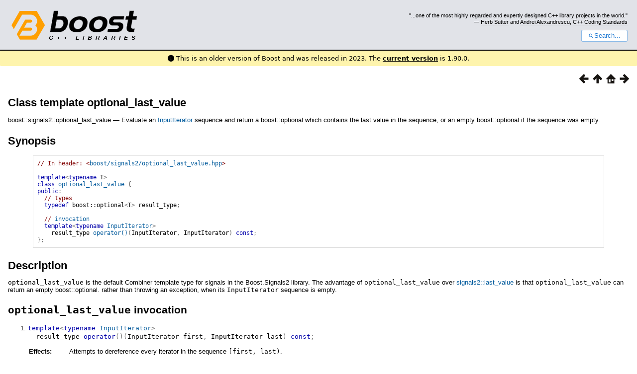

--- FILE ---
content_type: text/html
request_url: https://www.boost.org/doc/libs/1_82_0/doc/html/boost/signals2/optional_last_value.html
body_size: 16254
content:



<!DOCTYPE html>
<html lang="en-us">
  <head>
    <meta charset="utf-8">
    <link href="/static/css/header.css">
    <link rel="stylesheet" href="https://cdnjs.cloudflare.com/ajax/libs/font-awesome/6.6.0/css/all.min.css">
    <script defer data-domain="boost.org" src="https://plausible.io/js/script.manual.js"></script>
    <script src="/static/js/boost-gecko/main.D1bdgn0u.js" defer></script>
    <link rel="canonical" href="https://www.boost.org/doc/libs/latest/doc/html/boost/signals2/optional_last_value.html">
  </head>
  <style>
    body {
      margin-top: 0;
    }

    /* Heading, title and logo. */
    #heading,
    #boost-common-heading-doc {
      background: #4F744D url(/static/img/original_docs/header-bg.png) repeat-x top left;
    }
    #heading *,
    #boost-common-heading-doc * {
      color: #FFFFFF;
    }
    #heading .heading-inner,
    #boost-common-heading-doc .heading-inner {
      background: url(/static/img/original_docs/header-fg.png) no-repeat top left;
      border: none;
      border-bottom: #000000 solid 1px;
    }
    #boost-common-heading-doc .heading-logo,
    #heading .heading-logo {
      width: 236px;
      height: 55px;
      margin: 18px 0px 0px 24px;
    }


    #injected-header * {
      color: #000;
    }
    /* Links in the header. */
    #boost-common-heading-doc .heading-quote a,
    #heading .heading-quote a {
      border-bottom: 1px solid #BBBBBB;
    }
    #boost-common-heading-doc .heading-quote a:hover,
    #heading .heading-quote a:hover {
      border-bottom: 1px solid #FFFFFF;
    }
    #boost-common-heading-doc .heading-quote a:visited,
    #heading .heading-quote a:visited {
      border-bottom: 1px dotted #BBBBBB;
    }
    #boost-common-heading-doc .heading-quote a:visited:hover,
    #heading .heading-quote a:visited:hover {
      border-bottom: 1px dotted #FFFFFF;
    }

    /*
    Copyright 2005-2008 Redshift Software, Inc.
    Distributed under the Boost Software License, Version 1.0.
    (See accompanying file LICENSE_1_0.txt or https://www.boost.org/LICENSE_1_0.txt)
    */
    /* Heading, title and logo. */

    /* Position the common heading. This appears on pages which have their own
     * markup. Since the body might have a margin this has to be absolutely
     * positioned. The spacer then pushes the page content down so that it
     * doesn't fall underneath the heading. */
    #boost-common-heading-doc {
      position: absolute;
      left: 0;
      top: 0;
    }
    body.boost-asciidoctor #boost-common-heading-doc {
        position: static;
    }

    #boost-common-heading-doc-spacer {
      height: 100px;
    }
    body.boost-asciidoctor #boost-common-heading-doc-spacer {
      display: none;
    }

    #boost-common-heading-doc,
    #heading {
      margin: 0em;
      border-bottom: #000000 solid 1px;
      width: 100%;
      font-family: sans-serif;
      font-size: 9.5pt;
    }
    #boost-common-heading-doc .heading-inner,
    #heading .heading-inner {
      height: 100px;
      overflow: hidden;
    }

    #boost-common-heading-doc *,
    #heading * {
      font-size: 100%;
      font-weight: normal;
      margin: 0;
      padding: 0;
      text-decoration: none;
    }
    #boost-common-heading-doc .heading-placard,
    #heading .heading-placard {
      display: none;
    }
    #boost-common-heading-doc .heading-title .heading-boost,
    #boost-common-heading-doc .heading-title .heading-cpplibraries,
    #heading .heading-title .heading-boost,
    #heading .heading-title .heading-cpplibraries {
      display: none;
    }
    #boost-common-heading-doc .heading-title,
    #heading .heading-title {
      float: left;
    }
    #boost-common-heading-doc .heading-title a,
    #heading .heading-title a {
    }
    #boost-common-heading-doc .heading-logo,
    #heading .heading-logo {
      width: 270px;
      height: 90px;
      border: none;
      vertical-align: bottom;
      margin: 0px 0px 0px 1.5em;
    }
    #boost-common-heading-doc .heading-quote,
    #heading .heading-quote {
      text-align: right;
      padding: 25px 1.5em 10px 0em;
    }
    #boost-common-heading-doc .heading-quote q,
    #heading .heading-quote q {
      font-size: 90%;
      display: block;
    }
    #boost-common-heading-doc .heading-quote .heading-attribution,
    #heading .heading-quote .heading-attribution {
      font-size: 85%;
      display: block;
    }
    @media (max-device-width: 480px) {
      .heading-quote {
        display: none;
      }
    }
    #boost-common-heading-doc .heading-sections,
    #heading .heading-sections {
      display: none;
    }
    #boost-common-heading-doc .heading-search,
    #heading .heading-search {
      text-align: right;
      padding: 0em 1.5em 0em 0em;
    }
    @media (max-device-width: 480px) {
      #boost-common-heading-doc .heading-search,
      #heading .heading-search {
        padding: 1.5em;
      }
    }
    #boost-common-heading-doc .heading-search button,
    #heading .heading-search button {
      cursor: pointer;
      line-height: 1.75;
      border-radius: 0.25em;
      padding: 0 1em;
      border: 1px solid #1976d280;
      background-color: #FFF;
      color: #1976d2;
    }
    #boost-common-heading-doc .heading-search button svg,
    #heading .heading-search button svg {
      vertical-align: middle;
      height: 1em;
      width: 1em;
      fill: #1976d2;
    }
    .boost-common-header-notice {
        font-family: sans-serif;
        font-size: 13px;
        border: 1px solid #aa5;
        background: #ffc;
        color: #000;
    }

    a.boost-common-header-inner,
    span.boost-common-header-inner,
    div.boost-common-header-inner {
        display: block;
        padding: 10px 13px;
        text-decoration: none;
        color: #000;
    }

    a.boost-common-header-inner:hover {
        text-decoration: underline;
    }

    @media all and (min-width: 550px) {
        .boost-common-header-notice {
            position: absolute;
            top: 10px;
            max-width: 400px;
            max-height: 80px;
            overflow: hidden;
            box-shadow: 5px 5px 5px rgba(0, 0, 0, 0.5);
            margin-left: 300px;
        }
    }
    .version_alert {
      background-color: hsla(53,98%,77%,.7);
      border-radius: 0.125rem;
      font-family: ui-sans-serif,system-ui,-apple-system,BlinkMacSystemFont,Segoe UI,Roboto,Helvetica Neue,Arial,Noto Sans,sans-serif,Apple Color Emoji,Segoe UI Emoji,Segoe UI Symbol,Noto Color Emoji;
      font-size: 1rem !important;
      margin-bottom: 0.75rem !important;
      padding: 0.5rem !important;
      text-align: center;
    }
    .version_alert p {
      text-align: center;
      margin: 0px;
    }
    .version_alert a {
      font-weight: 600;
      text-decoration-line: underline;
    }
  </style>

  
    <body style="margin: 0; padding: 0; max-width: unset;">
      <div id="injected-header">
      

<div id="heading">
  <div class="heading-inner">
    <div class="heading-placard"></div>

    <h1 class="heading-title">
      <a href="/">
        <img src="/static/img/original_docs/space.png" alt="Boost C++ Libraries" class="heading-logo">
        <span class="heading-boost">Boost</span>
        <span class="heading-cpplibraries">C++ Libraries</span>
      </a>
    </h1>

    <p class="heading-quote">
    <q>...one of the most highly
    regarded and expertly designed C++ library projects in the
    world.</q> <span class="heading-attribution">— <a href="https://herbsutter.com" class="external">Herb Sutter</a> and <a href="http://en.wikipedia.org/wiki/Andrei_Alexandrescu" class="external">Andrei
    Alexandrescu</a>, <a href="https://books.google.com/books/about/C++_Coding_Standards.html?id=mmjVIC6WolgC" class="external">C++
    Coding Standards</a></span></p>
    <div class="heading-search">
      <button id="gecko-search-button" data-current-boost-version="1_90_0" data-theme-mode="light" data-font-family="sans-serif">
        <svg viewBox="0 0 24 24">
          <path d="M15.5 14h-.79l-.28-.27C15.41 12.59 16 11.11 16 9.5 16 5.91 13.09 3 9.5 3S3 5.91 3 9.5 5.91 16 9.5 16c1.61 0 3.09-.59 4.23-1.57l.27.28v.79l5 4.99L20.49 19l-4.99-5zm-6 0C7.01 14 5 11.99 5 9.5S7.01 5 9.5 5 14 7.01 14 9.5 11.99 14 9.5 14z"></path>
        </svg>Search...
      </button>
    </div>
  </div>
</div>


  <div role="alert" class="version_alert">
    <p>
      <i class="fas fa-exclamation-circle"></i>
      
        
          This is an older version of Boost and was released in 2023.
        
      The <a href="/doc/libs/latest/doc/html/boost/signals2/optional_last_value.html">current version</a> is 1.90.0.
      
    </p>
  </div>



      </div>
      <div style="margin: 1em;">
        <!DOCTYPE html PUBLIC "-//W3C//DTD HTML 4.01 Transitional//EN" "http://www.w3.org/TR/html4/loose.dtd">

<html>
<head>
<meta content="text/html; charset=utf-8" http-equiv="Content-Type"/>
<title>Class template optional_last_value</title>
<link href="../../../../doc/src/boostbook.css" rel="stylesheet" type="text/css"/>
<meta content="DocBook XSL Stylesheets V1.79.1" name="generator"/>
<link href="../../index.html" rel="home" title="The Boost C++ Libraries BoostBook Documentation Subset"/>
<link href="../../signals2/reference.html#header.boost.signals2.optional_last_value_hpp" rel="up" title="Header &lt;boost/signals2/optional_last_value.hpp&gt;"/>
<link href="mutex.html" rel="prev" title="Class mutex"/>
<link href="optional__1_3_35_6_7_1_1_2.html" rel="next" title="Class optional_last_value&lt;void&gt;"/>
<meta content="width=device-width, initial-scale=1" name="viewport"/>
</head>
<body alink="#0000FF" bgcolor="white" link="#0000FF" text="black" vlink="#840084">


<div class="spirit-nav">
<a accesskey="p" href="mutex.html"><img alt="Prev" src="../../../../doc/src/images/prev.png"/></a><a accesskey="u" href="../../signals2/reference.html#header.boost.signals2.optional_last_value_hpp"><img alt="Up" src="../../../../doc/src/images/up.png"/></a><a accesskey="h" href="../../index.html"><img alt="Home" src="../../../../doc/src/images/home.png"/></a><a accesskey="n" href="optional__1_3_35_6_7_1_1_2.html"><img alt="Next" src="../../../../doc/src/images/next.png"/></a>
</div>
<div class="refentry">
<a name="boost.signals2.optional_last_value"></a><div class="titlepage"></div>
<div class="refnamediv">
<h2><span class="refentrytitle">Class template optional_last_value</span></h2>
<p>boost::signals2::optional_last_value — Evaluate an <a class="link" href="../../InputIterator.html" title="Concept InputIterator">InputIterator</a> sequence and return
          a boost::optional which contains the last value in the sequence, or an
          empty boost::optional if the sequence was empty.</p>
</div>
<h2 class="refsynopsisdiv-title">Synopsis</h2>
<div class="refsynopsisdiv"><pre class="synopsis"><span class="comment">// In header: &lt;<a class="link" href="../../signals2/reference.html#header.boost.signals2.optional_last_value_hpp" title="Header &lt;boost/signals2/optional_last_value.hpp&gt;">boost/signals2/optional_last_value.hpp</a>&gt;

</span><span class="keyword">template</span><span class="special">&lt;</span><span class="keyword">typename</span> T<span class="special">&gt;</span> 
<span class="keyword">class</span> <a class="link" href="optional_last_value.html" title="Class template optional_last_value">optional_last_value</a> <span class="special">{</span>
<span class="keyword">public</span><span class="special">:</span>
  <span class="comment">// types</span>
  <span class="keyword">typedef</span> boost::optional<span class="special">&lt;</span><span class="identifier">T</span><span class="special">&gt;</span> <a name="boost.signals2.optional_last_value.result_type"></a><span class="identifier">result_type</span><span class="special">;</span>

  <span class="comment">// <a class="link" href="optional_last_value.html#id-1_3_35_6_7_1_1_1_5-bb">invocation</a></span>
  <span class="keyword">template</span><span class="special">&lt;</span><span class="keyword">typename</span> <a class="link" href="../../InputIterator.html" title="Concept InputIterator">InputIterator</a><span class="special">&gt;</span> 
    <span class="identifier">result_type</span> <a class="link" href="optional_last_value.html#id-1_3_35_6_7_1_1_1_5_1-bb"><span class="keyword">operator</span><span class="special">(</span><span class="special">)</span></a><span class="special">(</span><span class="identifier">InputIterator</span><span class="special">,</span> <span class="identifier">InputIterator</span><span class="special">)</span> <span class="keyword">const</span><span class="special">;</span>
<span class="special">}</span><span class="special">;</span></pre></div>
<div class="refsect1">
<a name="id-1.3.35.6.8.3.4"></a><h2>Description</h2>
<p>
<code class="computeroutput">optional_last_value</code> is the default Combiner template type for signals in the
            Boost.Signals2 library.  The advantage of <code class="computeroutput">optional_last_value</code> over
            <a class="link" href="last_value.html" title="Class template last_value">signals2::last_value</a> is that <code class="computeroutput">optional_last_value</code>
            can return an empty boost::optional. rather
            than throwing an exception, when
            its <code class="computeroutput">InputIterator</code> sequence is empty.
          </p>
<div class="refsect2">
<a name="id-1.3.35.6.8.3.4.3"></a><h3>
<a name="id-1_3_35_6_7_1_1_1_5-bb"></a><code class="computeroutput">optional_last_value</code> invocation</h3>
<div class="orderedlist"><ol class="orderedlist" type="1"><li class="listitem">
<pre class="literallayout"><span class="keyword">template</span><span class="special">&lt;</span><span class="keyword">typename</span> <a class="link" href="../../InputIterator.html" title="Concept InputIterator">InputIterator</a><span class="special">&gt;</span> 
  <span class="identifier">result_type</span> <a name="id-1_3_35_6_7_1_1_1_5_1-bb"></a><span class="keyword">operator</span><span class="special">(</span><span class="special">)</span><span class="special">(</span><span class="identifier">InputIterator</span> first<span class="special">,</span> <span class="identifier">InputIterator</span> last<span class="special">)</span> <span class="keyword">const</span><span class="special">;</span></pre>
<div class="variablelist"><table border="0" class="variablelist compact">
<colgroup>
<col align="left" valign="top"/>
<col/>
</colgroup>
<tbody>
<tr>
<td><p><span class="term">Effects:</span></p></td>
<td><p>Attempts to dereference every iterator in the sequence <code class="computeroutput">[first, last)</code>.
              </p></td>
</tr>
<tr>
<td><p><span class="term">Returns:</span></p></td>
<td><p>
                The result of the last successful iterator dereference, wrapped in a boost::optional.
                The returned <code class="computeroutput">optional</code> will be empty if no iterators were dereferenced.
              </p></td>
</tr>
<tr>
<td><p><span class="term">Throws:</span></p></td>
<td><p>Does not throw.</p></td>
</tr>
</tbody>
</table></div>
</li></ol></div>
</div>
<div class="refsect2">
<a name="id-1.3.35.6.8.3.4.4"></a><h3>Specializations</h3>
<div class="itemizedlist"><ul class="itemizedlist" style="list-style-type: disc; "><li class="listitem"><p><a class="link" href="optional__1_3_35_6_7_1_1_2.html" title="Class optional_last_value&lt;void&gt;">Class optional_last_value&lt;void&gt;</a></p></li></ul></div>
</div>
</div>
</div>
<div class="copyright-footer">Copyright © 2001-2004 Douglas Gregor<br/>Copyright © 2007-2009 Frank Mori Hess<p>Distributed under the Boost
    Software License, Version 1.0. (See accompanying file
    <code class="filename">LICENSE_1_0.txt</code> or copy at <a href="http://www.boost.org/LICENSE_1_0.txt" target="_top">http://www.boost.org/LICENSE_1_0.txt</a>)</p>
</div>
<hr/>
<div class="spirit-nav">
<a accesskey="p" href="mutex.html"><img alt="Prev" src="../../../../doc/src/images/prev.png"/></a><a accesskey="u" href="../../signals2/reference.html#header.boost.signals2.optional_last_value_hpp"><img alt="Up" src="../../../../doc/src/images/up.png"/></a><a accesskey="h" href="../../index.html"><img alt="Home" src="../../../../doc/src/images/home.png"/></a><a accesskey="n" href="optional__1_3_35_6_7_1_1_2.html"><img alt="Next" src="../../../../doc/src/images/next.png"/></a>
</div>
</body>
</html>

      </div>
    </body>
  
</html>
